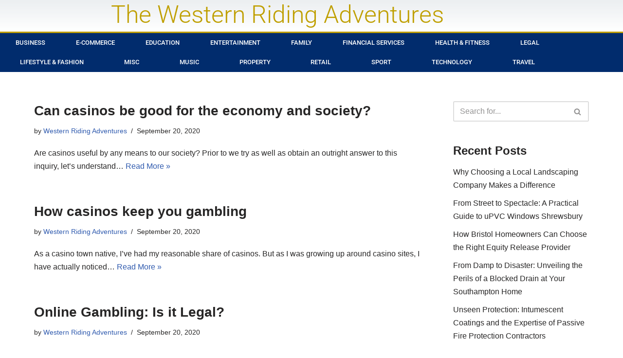

--- FILE ---
content_type: text/html; charset=UTF-8
request_url: https://westernridingadventures.co.uk/page/246/
body_size: 15799
content:
<!DOCTYPE html>
<html lang="en-US">

<head>
	
	<meta charset="UTF-8">
	<meta name="viewport" content="width=device-width, initial-scale=1, minimum-scale=1">
	<link rel="profile" href="https://gmpg.org/xfn/11">
		<meta name='robots' content='index, follow, max-image-preview:large, max-snippet:-1, max-video-preview:-1' />

	<!-- This site is optimized with the Yoast SEO plugin v26.8 - https://yoast.com/product/yoast-seo-wordpress/ -->
	<title>The Western Riding Adventures - Page 246 of 272 - Business news and advice from Western Riding. Keep in touch with all the latest news and events.</title>
	<meta name="description" content="Business news and advice from Western Riding. Keep in touch with all the latest news and events." />
	<link rel="canonical" href="https://westernridingadventures.co.uk/page/246/" />
	<link rel="prev" href="https://westernridingadventures.co.uk/page/245/" />
	<link rel="next" href="https://westernridingadventures.co.uk/page/247/" />
	<meta property="og:locale" content="en_US" />
	<meta property="og:type" content="website" />
	<meta property="og:title" content="The Western Riding Adventures" />
	<meta property="og:description" content="Business news and advice from Western Riding. Keep in touch with all the latest news and events." />
	<meta property="og:url" content="https://westernridingadventures.co.uk/" />
	<meta property="og:site_name" content="The Western Riding Adventures" />
	<meta name="twitter:card" content="summary_large_image" />
	<script type="application/ld+json" class="yoast-schema-graph">{"@context":"https://schema.org","@graph":[{"@type":"CollectionPage","@id":"https://westernridingadventures.co.uk/","url":"https://westernridingadventures.co.uk/page/246/","name":"The Western Riding Adventures - Page 246 of 272 - Business news and advice from Western Riding. Keep in touch with all the latest news and events.","isPartOf":{"@id":"https://westernridingadventures.co.uk/#website"},"description":"Business news and advice from Western Riding. Keep in touch with all the latest news and events.","breadcrumb":{"@id":"https://westernridingadventures.co.uk/page/246/#breadcrumb"},"inLanguage":"en-US"},{"@type":"BreadcrumbList","@id":"https://westernridingadventures.co.uk/page/246/#breadcrumb","itemListElement":[{"@type":"ListItem","position":1,"name":"Home"}]},{"@type":"WebSite","@id":"https://westernridingadventures.co.uk/#website","url":"https://westernridingadventures.co.uk/","name":"The Western Riding Adventures","description":"Business news and advice from Western Riding. Keep in touch with all the latest news and events.","potentialAction":[{"@type":"SearchAction","target":{"@type":"EntryPoint","urlTemplate":"https://westernridingadventures.co.uk/?s={search_term_string}"},"query-input":{"@type":"PropertyValueSpecification","valueRequired":true,"valueName":"search_term_string"}}],"inLanguage":"en-US"}]}</script>
	<!-- / Yoast SEO plugin. -->


<link rel="alternate" type="application/rss+xml" title="The Western Riding Adventures &raquo; Feed" href="https://westernridingadventures.co.uk/feed/" />
<script>
window._wpemojiSettings = {"baseUrl":"https:\/\/s.w.org\/images\/core\/emoji\/15.0.3\/72x72\/","ext":".png","svgUrl":"https:\/\/s.w.org\/images\/core\/emoji\/15.0.3\/svg\/","svgExt":".svg","source":{"concatemoji":"https:\/\/westernridingadventures.co.uk\/wp-includes\/js\/wp-emoji-release.min.js?ver=6.6.4"}};
/*! This file is auto-generated */
!function(i,n){var o,s,e;function c(e){try{var t={supportTests:e,timestamp:(new Date).valueOf()};sessionStorage.setItem(o,JSON.stringify(t))}catch(e){}}function p(e,t,n){e.clearRect(0,0,e.canvas.width,e.canvas.height),e.fillText(t,0,0);var t=new Uint32Array(e.getImageData(0,0,e.canvas.width,e.canvas.height).data),r=(e.clearRect(0,0,e.canvas.width,e.canvas.height),e.fillText(n,0,0),new Uint32Array(e.getImageData(0,0,e.canvas.width,e.canvas.height).data));return t.every(function(e,t){return e===r[t]})}function u(e,t,n){switch(t){case"flag":return n(e,"\ud83c\udff3\ufe0f\u200d\u26a7\ufe0f","\ud83c\udff3\ufe0f\u200b\u26a7\ufe0f")?!1:!n(e,"\ud83c\uddfa\ud83c\uddf3","\ud83c\uddfa\u200b\ud83c\uddf3")&&!n(e,"\ud83c\udff4\udb40\udc67\udb40\udc62\udb40\udc65\udb40\udc6e\udb40\udc67\udb40\udc7f","\ud83c\udff4\u200b\udb40\udc67\u200b\udb40\udc62\u200b\udb40\udc65\u200b\udb40\udc6e\u200b\udb40\udc67\u200b\udb40\udc7f");case"emoji":return!n(e,"\ud83d\udc26\u200d\u2b1b","\ud83d\udc26\u200b\u2b1b")}return!1}function f(e,t,n){var r="undefined"!=typeof WorkerGlobalScope&&self instanceof WorkerGlobalScope?new OffscreenCanvas(300,150):i.createElement("canvas"),a=r.getContext("2d",{willReadFrequently:!0}),o=(a.textBaseline="top",a.font="600 32px Arial",{});return e.forEach(function(e){o[e]=t(a,e,n)}),o}function t(e){var t=i.createElement("script");t.src=e,t.defer=!0,i.head.appendChild(t)}"undefined"!=typeof Promise&&(o="wpEmojiSettingsSupports",s=["flag","emoji"],n.supports={everything:!0,everythingExceptFlag:!0},e=new Promise(function(e){i.addEventListener("DOMContentLoaded",e,{once:!0})}),new Promise(function(t){var n=function(){try{var e=JSON.parse(sessionStorage.getItem(o));if("object"==typeof e&&"number"==typeof e.timestamp&&(new Date).valueOf()<e.timestamp+604800&&"object"==typeof e.supportTests)return e.supportTests}catch(e){}return null}();if(!n){if("undefined"!=typeof Worker&&"undefined"!=typeof OffscreenCanvas&&"undefined"!=typeof URL&&URL.createObjectURL&&"undefined"!=typeof Blob)try{var e="postMessage("+f.toString()+"("+[JSON.stringify(s),u.toString(),p.toString()].join(",")+"));",r=new Blob([e],{type:"text/javascript"}),a=new Worker(URL.createObjectURL(r),{name:"wpTestEmojiSupports"});return void(a.onmessage=function(e){c(n=e.data),a.terminate(),t(n)})}catch(e){}c(n=f(s,u,p))}t(n)}).then(function(e){for(var t in e)n.supports[t]=e[t],n.supports.everything=n.supports.everything&&n.supports[t],"flag"!==t&&(n.supports.everythingExceptFlag=n.supports.everythingExceptFlag&&n.supports[t]);n.supports.everythingExceptFlag=n.supports.everythingExceptFlag&&!n.supports.flag,n.DOMReady=!1,n.readyCallback=function(){n.DOMReady=!0}}).then(function(){return e}).then(function(){var e;n.supports.everything||(n.readyCallback(),(e=n.source||{}).concatemoji?t(e.concatemoji):e.wpemoji&&e.twemoji&&(t(e.twemoji),t(e.wpemoji)))}))}((window,document),window._wpemojiSettings);
</script>
<style id='wp-emoji-styles-inline-css'>

	img.wp-smiley, img.emoji {
		display: inline !important;
		border: none !important;
		box-shadow: none !important;
		height: 1em !important;
		width: 1em !important;
		margin: 0 0.07em !important;
		vertical-align: -0.1em !important;
		background: none !important;
		padding: 0 !important;
	}
</style>
<link rel='stylesheet' id='wp-block-library-css' href='https://westernridingadventures.co.uk/wp-includes/css/dist/block-library/style.min.css?ver=6.6.4' media='all' />
<style id='classic-theme-styles-inline-css'>
/*! This file is auto-generated */
.wp-block-button__link{color:#fff;background-color:#32373c;border-radius:9999px;box-shadow:none;text-decoration:none;padding:calc(.667em + 2px) calc(1.333em + 2px);font-size:1.125em}.wp-block-file__button{background:#32373c;color:#fff;text-decoration:none}
</style>
<style id='global-styles-inline-css'>
:root{--wp--preset--aspect-ratio--square: 1;--wp--preset--aspect-ratio--4-3: 4/3;--wp--preset--aspect-ratio--3-4: 3/4;--wp--preset--aspect-ratio--3-2: 3/2;--wp--preset--aspect-ratio--2-3: 2/3;--wp--preset--aspect-ratio--16-9: 16/9;--wp--preset--aspect-ratio--9-16: 9/16;--wp--preset--color--black: #000000;--wp--preset--color--cyan-bluish-gray: #abb8c3;--wp--preset--color--white: #ffffff;--wp--preset--color--pale-pink: #f78da7;--wp--preset--color--vivid-red: #cf2e2e;--wp--preset--color--luminous-vivid-orange: #ff6900;--wp--preset--color--luminous-vivid-amber: #fcb900;--wp--preset--color--light-green-cyan: #7bdcb5;--wp--preset--color--vivid-green-cyan: #00d084;--wp--preset--color--pale-cyan-blue: #8ed1fc;--wp--preset--color--vivid-cyan-blue: #0693e3;--wp--preset--color--vivid-purple: #9b51e0;--wp--preset--color--neve-link-color: var(--nv-primary-accent);--wp--preset--color--neve-link-hover-color: var(--nv-secondary-accent);--wp--preset--color--nv-site-bg: var(--nv-site-bg);--wp--preset--color--nv-light-bg: var(--nv-light-bg);--wp--preset--color--nv-dark-bg: var(--nv-dark-bg);--wp--preset--color--neve-text-color: var(--nv-text-color);--wp--preset--color--nv-text-dark-bg: var(--nv-text-dark-bg);--wp--preset--color--nv-c-1: var(--nv-c-1);--wp--preset--color--nv-c-2: var(--nv-c-2);--wp--preset--gradient--vivid-cyan-blue-to-vivid-purple: linear-gradient(135deg,rgba(6,147,227,1) 0%,rgb(155,81,224) 100%);--wp--preset--gradient--light-green-cyan-to-vivid-green-cyan: linear-gradient(135deg,rgb(122,220,180) 0%,rgb(0,208,130) 100%);--wp--preset--gradient--luminous-vivid-amber-to-luminous-vivid-orange: linear-gradient(135deg,rgba(252,185,0,1) 0%,rgba(255,105,0,1) 100%);--wp--preset--gradient--luminous-vivid-orange-to-vivid-red: linear-gradient(135deg,rgba(255,105,0,1) 0%,rgb(207,46,46) 100%);--wp--preset--gradient--very-light-gray-to-cyan-bluish-gray: linear-gradient(135deg,rgb(238,238,238) 0%,rgb(169,184,195) 100%);--wp--preset--gradient--cool-to-warm-spectrum: linear-gradient(135deg,rgb(74,234,220) 0%,rgb(151,120,209) 20%,rgb(207,42,186) 40%,rgb(238,44,130) 60%,rgb(251,105,98) 80%,rgb(254,248,76) 100%);--wp--preset--gradient--blush-light-purple: linear-gradient(135deg,rgb(255,206,236) 0%,rgb(152,150,240) 100%);--wp--preset--gradient--blush-bordeaux: linear-gradient(135deg,rgb(254,205,165) 0%,rgb(254,45,45) 50%,rgb(107,0,62) 100%);--wp--preset--gradient--luminous-dusk: linear-gradient(135deg,rgb(255,203,112) 0%,rgb(199,81,192) 50%,rgb(65,88,208) 100%);--wp--preset--gradient--pale-ocean: linear-gradient(135deg,rgb(255,245,203) 0%,rgb(182,227,212) 50%,rgb(51,167,181) 100%);--wp--preset--gradient--electric-grass: linear-gradient(135deg,rgb(202,248,128) 0%,rgb(113,206,126) 100%);--wp--preset--gradient--midnight: linear-gradient(135deg,rgb(2,3,129) 0%,rgb(40,116,252) 100%);--wp--preset--font-size--small: 13px;--wp--preset--font-size--medium: 20px;--wp--preset--font-size--large: 36px;--wp--preset--font-size--x-large: 42px;--wp--preset--spacing--20: 0.44rem;--wp--preset--spacing--30: 0.67rem;--wp--preset--spacing--40: 1rem;--wp--preset--spacing--50: 1.5rem;--wp--preset--spacing--60: 2.25rem;--wp--preset--spacing--70: 3.38rem;--wp--preset--spacing--80: 5.06rem;--wp--preset--shadow--natural: 6px 6px 9px rgba(0, 0, 0, 0.2);--wp--preset--shadow--deep: 12px 12px 50px rgba(0, 0, 0, 0.4);--wp--preset--shadow--sharp: 6px 6px 0px rgba(0, 0, 0, 0.2);--wp--preset--shadow--outlined: 6px 6px 0px -3px rgba(255, 255, 255, 1), 6px 6px rgba(0, 0, 0, 1);--wp--preset--shadow--crisp: 6px 6px 0px rgba(0, 0, 0, 1);}:where(.is-layout-flex){gap: 0.5em;}:where(.is-layout-grid){gap: 0.5em;}body .is-layout-flex{display: flex;}.is-layout-flex{flex-wrap: wrap;align-items: center;}.is-layout-flex > :is(*, div){margin: 0;}body .is-layout-grid{display: grid;}.is-layout-grid > :is(*, div){margin: 0;}:where(.wp-block-columns.is-layout-flex){gap: 2em;}:where(.wp-block-columns.is-layout-grid){gap: 2em;}:where(.wp-block-post-template.is-layout-flex){gap: 1.25em;}:where(.wp-block-post-template.is-layout-grid){gap: 1.25em;}.has-black-color{color: var(--wp--preset--color--black) !important;}.has-cyan-bluish-gray-color{color: var(--wp--preset--color--cyan-bluish-gray) !important;}.has-white-color{color: var(--wp--preset--color--white) !important;}.has-pale-pink-color{color: var(--wp--preset--color--pale-pink) !important;}.has-vivid-red-color{color: var(--wp--preset--color--vivid-red) !important;}.has-luminous-vivid-orange-color{color: var(--wp--preset--color--luminous-vivid-orange) !important;}.has-luminous-vivid-amber-color{color: var(--wp--preset--color--luminous-vivid-amber) !important;}.has-light-green-cyan-color{color: var(--wp--preset--color--light-green-cyan) !important;}.has-vivid-green-cyan-color{color: var(--wp--preset--color--vivid-green-cyan) !important;}.has-pale-cyan-blue-color{color: var(--wp--preset--color--pale-cyan-blue) !important;}.has-vivid-cyan-blue-color{color: var(--wp--preset--color--vivid-cyan-blue) !important;}.has-vivid-purple-color{color: var(--wp--preset--color--vivid-purple) !important;}.has-neve-link-color-color{color: var(--wp--preset--color--neve-link-color) !important;}.has-neve-link-hover-color-color{color: var(--wp--preset--color--neve-link-hover-color) !important;}.has-nv-site-bg-color{color: var(--wp--preset--color--nv-site-bg) !important;}.has-nv-light-bg-color{color: var(--wp--preset--color--nv-light-bg) !important;}.has-nv-dark-bg-color{color: var(--wp--preset--color--nv-dark-bg) !important;}.has-neve-text-color-color{color: var(--wp--preset--color--neve-text-color) !important;}.has-nv-text-dark-bg-color{color: var(--wp--preset--color--nv-text-dark-bg) !important;}.has-nv-c-1-color{color: var(--wp--preset--color--nv-c-1) !important;}.has-nv-c-2-color{color: var(--wp--preset--color--nv-c-2) !important;}.has-black-background-color{background-color: var(--wp--preset--color--black) !important;}.has-cyan-bluish-gray-background-color{background-color: var(--wp--preset--color--cyan-bluish-gray) !important;}.has-white-background-color{background-color: var(--wp--preset--color--white) !important;}.has-pale-pink-background-color{background-color: var(--wp--preset--color--pale-pink) !important;}.has-vivid-red-background-color{background-color: var(--wp--preset--color--vivid-red) !important;}.has-luminous-vivid-orange-background-color{background-color: var(--wp--preset--color--luminous-vivid-orange) !important;}.has-luminous-vivid-amber-background-color{background-color: var(--wp--preset--color--luminous-vivid-amber) !important;}.has-light-green-cyan-background-color{background-color: var(--wp--preset--color--light-green-cyan) !important;}.has-vivid-green-cyan-background-color{background-color: var(--wp--preset--color--vivid-green-cyan) !important;}.has-pale-cyan-blue-background-color{background-color: var(--wp--preset--color--pale-cyan-blue) !important;}.has-vivid-cyan-blue-background-color{background-color: var(--wp--preset--color--vivid-cyan-blue) !important;}.has-vivid-purple-background-color{background-color: var(--wp--preset--color--vivid-purple) !important;}.has-neve-link-color-background-color{background-color: var(--wp--preset--color--neve-link-color) !important;}.has-neve-link-hover-color-background-color{background-color: var(--wp--preset--color--neve-link-hover-color) !important;}.has-nv-site-bg-background-color{background-color: var(--wp--preset--color--nv-site-bg) !important;}.has-nv-light-bg-background-color{background-color: var(--wp--preset--color--nv-light-bg) !important;}.has-nv-dark-bg-background-color{background-color: var(--wp--preset--color--nv-dark-bg) !important;}.has-neve-text-color-background-color{background-color: var(--wp--preset--color--neve-text-color) !important;}.has-nv-text-dark-bg-background-color{background-color: var(--wp--preset--color--nv-text-dark-bg) !important;}.has-nv-c-1-background-color{background-color: var(--wp--preset--color--nv-c-1) !important;}.has-nv-c-2-background-color{background-color: var(--wp--preset--color--nv-c-2) !important;}.has-black-border-color{border-color: var(--wp--preset--color--black) !important;}.has-cyan-bluish-gray-border-color{border-color: var(--wp--preset--color--cyan-bluish-gray) !important;}.has-white-border-color{border-color: var(--wp--preset--color--white) !important;}.has-pale-pink-border-color{border-color: var(--wp--preset--color--pale-pink) !important;}.has-vivid-red-border-color{border-color: var(--wp--preset--color--vivid-red) !important;}.has-luminous-vivid-orange-border-color{border-color: var(--wp--preset--color--luminous-vivid-orange) !important;}.has-luminous-vivid-amber-border-color{border-color: var(--wp--preset--color--luminous-vivid-amber) !important;}.has-light-green-cyan-border-color{border-color: var(--wp--preset--color--light-green-cyan) !important;}.has-vivid-green-cyan-border-color{border-color: var(--wp--preset--color--vivid-green-cyan) !important;}.has-pale-cyan-blue-border-color{border-color: var(--wp--preset--color--pale-cyan-blue) !important;}.has-vivid-cyan-blue-border-color{border-color: var(--wp--preset--color--vivid-cyan-blue) !important;}.has-vivid-purple-border-color{border-color: var(--wp--preset--color--vivid-purple) !important;}.has-neve-link-color-border-color{border-color: var(--wp--preset--color--neve-link-color) !important;}.has-neve-link-hover-color-border-color{border-color: var(--wp--preset--color--neve-link-hover-color) !important;}.has-nv-site-bg-border-color{border-color: var(--wp--preset--color--nv-site-bg) !important;}.has-nv-light-bg-border-color{border-color: var(--wp--preset--color--nv-light-bg) !important;}.has-nv-dark-bg-border-color{border-color: var(--wp--preset--color--nv-dark-bg) !important;}.has-neve-text-color-border-color{border-color: var(--wp--preset--color--neve-text-color) !important;}.has-nv-text-dark-bg-border-color{border-color: var(--wp--preset--color--nv-text-dark-bg) !important;}.has-nv-c-1-border-color{border-color: var(--wp--preset--color--nv-c-1) !important;}.has-nv-c-2-border-color{border-color: var(--wp--preset--color--nv-c-2) !important;}.has-vivid-cyan-blue-to-vivid-purple-gradient-background{background: var(--wp--preset--gradient--vivid-cyan-blue-to-vivid-purple) !important;}.has-light-green-cyan-to-vivid-green-cyan-gradient-background{background: var(--wp--preset--gradient--light-green-cyan-to-vivid-green-cyan) !important;}.has-luminous-vivid-amber-to-luminous-vivid-orange-gradient-background{background: var(--wp--preset--gradient--luminous-vivid-amber-to-luminous-vivid-orange) !important;}.has-luminous-vivid-orange-to-vivid-red-gradient-background{background: var(--wp--preset--gradient--luminous-vivid-orange-to-vivid-red) !important;}.has-very-light-gray-to-cyan-bluish-gray-gradient-background{background: var(--wp--preset--gradient--very-light-gray-to-cyan-bluish-gray) !important;}.has-cool-to-warm-spectrum-gradient-background{background: var(--wp--preset--gradient--cool-to-warm-spectrum) !important;}.has-blush-light-purple-gradient-background{background: var(--wp--preset--gradient--blush-light-purple) !important;}.has-blush-bordeaux-gradient-background{background: var(--wp--preset--gradient--blush-bordeaux) !important;}.has-luminous-dusk-gradient-background{background: var(--wp--preset--gradient--luminous-dusk) !important;}.has-pale-ocean-gradient-background{background: var(--wp--preset--gradient--pale-ocean) !important;}.has-electric-grass-gradient-background{background: var(--wp--preset--gradient--electric-grass) !important;}.has-midnight-gradient-background{background: var(--wp--preset--gradient--midnight) !important;}.has-small-font-size{font-size: var(--wp--preset--font-size--small) !important;}.has-medium-font-size{font-size: var(--wp--preset--font-size--medium) !important;}.has-large-font-size{font-size: var(--wp--preset--font-size--large) !important;}.has-x-large-font-size{font-size: var(--wp--preset--font-size--x-large) !important;}
:where(.wp-block-post-template.is-layout-flex){gap: 1.25em;}:where(.wp-block-post-template.is-layout-grid){gap: 1.25em;}
:where(.wp-block-columns.is-layout-flex){gap: 2em;}:where(.wp-block-columns.is-layout-grid){gap: 2em;}
:root :where(.wp-block-pullquote){font-size: 1.5em;line-height: 1.6;}
</style>
<link rel='stylesheet' id='neve-style-css' href='https://westernridingadventures.co.uk/wp-content/themes/neve/style-main-new.min.css?ver=4.2.2' media='all' />
<style id='neve-style-inline-css'>
.is-menu-sidebar .header-menu-sidebar { visibility: visible; }.is-menu-sidebar.menu_sidebar_slide_left .header-menu-sidebar { transform: translate3d(0, 0, 0); left: 0; }.is-menu-sidebar.menu_sidebar_slide_right .header-menu-sidebar { transform: translate3d(0, 0, 0); right: 0; }.is-menu-sidebar.menu_sidebar_pull_right .header-menu-sidebar, .is-menu-sidebar.menu_sidebar_pull_left .header-menu-sidebar { transform: translateX(0); }.is-menu-sidebar.menu_sidebar_dropdown .header-menu-sidebar { height: auto; }.is-menu-sidebar.menu_sidebar_dropdown .header-menu-sidebar-inner { max-height: 400px; padding: 20px 0; }.is-menu-sidebar.menu_sidebar_full_canvas .header-menu-sidebar { opacity: 1; }.header-menu-sidebar .menu-item-nav-search:not(.floating) { pointer-events: none; }.header-menu-sidebar .menu-item-nav-search .is-menu-sidebar { pointer-events: unset; }@media screen and (max-width: 960px) { .builder-item.cr .item--inner { --textalign: center; --justify: center; } }
.nv-meta-list li.meta:not(:last-child):after { content:"/" }.nv-meta-list .no-mobile{
			display:none;
		}.nv-meta-list li.last::after{
			content: ""!important;
		}@media (min-width: 769px) {
			.nv-meta-list .no-mobile {
				display: inline-block;
			}
			.nv-meta-list li.last:not(:last-child)::after {
		 		content: "/" !important;
			}
		}
 :root{ --container: 748px;--postwidth:100%; --primarybtnbg: var(--nv-primary-accent); --primarybtnhoverbg: var(--nv-primary-accent); --primarybtncolor: #fff; --secondarybtncolor: var(--nv-primary-accent); --primarybtnhovercolor: #fff; --secondarybtnhovercolor: var(--nv-primary-accent);--primarybtnborderradius:3px;--secondarybtnborderradius:3px;--secondarybtnborderwidth:3px;--btnpadding:13px 15px;--primarybtnpadding:13px 15px;--secondarybtnpadding:calc(13px - 3px) calc(15px - 3px); --bodyfontfamily: Arial,Helvetica,sans-serif; --bodyfontsize: 15px; --bodylineheight: 1.6; --bodyletterspacing: 0px; --bodyfontweight: 400; --h1fontsize: 36px; --h1fontweight: 700; --h1lineheight: 1.2; --h1letterspacing: 0px; --h1texttransform: none; --h2fontsize: 28px; --h2fontweight: 700; --h2lineheight: 1.3; --h2letterspacing: 0px; --h2texttransform: none; --h3fontsize: 24px; --h3fontweight: 700; --h3lineheight: 1.4; --h3letterspacing: 0px; --h3texttransform: none; --h4fontsize: 20px; --h4fontweight: 700; --h4lineheight: 1.6; --h4letterspacing: 0px; --h4texttransform: none; --h5fontsize: 16px; --h5fontweight: 700; --h5lineheight: 1.6; --h5letterspacing: 0px; --h5texttransform: none; --h6fontsize: 14px; --h6fontweight: 700; --h6lineheight: 1.6; --h6letterspacing: 0px; --h6texttransform: none;--formfieldborderwidth:2px;--formfieldborderradius:3px; --formfieldbgcolor: var(--nv-site-bg); --formfieldbordercolor: #dddddd; --formfieldcolor: var(--nv-text-color);--formfieldpadding:10px 12px; } .nv-index-posts{ --borderradius:0px; } .has-neve-button-color-color{ color: var(--nv-primary-accent)!important; } .has-neve-button-color-background-color{ background-color: var(--nv-primary-accent)!important; } .single-post-container .alignfull > [class*="__inner-container"], .single-post-container .alignwide > [class*="__inner-container"]{ max-width:718px } .nv-meta-list{ --avatarsize: 20px; } .single .nv-meta-list{ --avatarsize: 20px; } .nv-is-boxed.nv-comments-wrap{ --padding:20px; } .nv-is-boxed.comment-respond{ --padding:20px; } .single:not(.single-product), .page{ --c-vspace:0 0 0 0;; } .scroll-to-top{ --color: var(--nv-text-dark-bg);--padding:8px 10px; --borderradius: 3px; --bgcolor: var(--nv-primary-accent); --hovercolor: var(--nv-text-dark-bg); --hoverbgcolor: var(--nv-primary-accent);--size:16px; } .global-styled{ --bgcolor: var(--nv-site-bg); } .header-top{ --rowbcolor: var(--nv-light-bg); --color: var(--nv-text-color); --bgcolor: #f0f0f0; } .header-main{ --rowbcolor: var(--nv-light-bg); --color: var(--nv-text-color); --bgcolor: #ffffff; } .header-bottom{ --rowbcolor: var(--nv-light-bg); --color: var(--nv-text-color); --bgcolor: #ffffff; } .header-menu-sidebar-bg{ --justify: flex-start; --textalign: left;--flexg: 1;--wrapdropdownwidth: auto; --color: var(--nv-text-color); --bgcolor: #ffffff; } .header-menu-sidebar{ width: 360px; } .builder-item--logo{ --maxwidth: 120px; --fs: 24px;--padding:10px 0;--margin:0; --textalign: left;--justify: flex-start; } .builder-item--nav-icon,.header-menu-sidebar .close-sidebar-panel .navbar-toggle{ --borderradius:0; } .builder-item--nav-icon{ --label-margin:0 5px 0 0;;--padding:10px 15px;--margin:0; } .builder-item--primary-menu{ --hovercolor: var(--nv-secondary-accent); --hovertextcolor: var(--nv-text-color); --activecolor: var(--nv-primary-accent); --spacing: 20px; --height: 25px;--padding:0;--margin:0; --fontsize: 1em; --lineheight: 1.6; --letterspacing: 0px; --fontweight: 500; --texttransform: none; --iconsize: 1em; } .hfg-is-group.has-primary-menu .inherit-ff{ --inheritedfw: 500; } .footer-top-inner .row{ grid-template-columns:1fr 1fr 1fr; --valign: flex-start; } .footer-top{ --rowbcolor: var(--nv-light-bg); --color: var(--nv-text-color); --bgcolor: #ffffff; } .footer-main-inner .row{ grid-template-columns:1fr 1fr 1fr; --valign: flex-start; } .footer-main{ --rowbcolor: var(--nv-light-bg); --color: var(--nv-text-color); --bgcolor: var(--nv-site-bg); } .footer-bottom-inner .row{ grid-template-columns:1fr 1fr 1fr; --valign: flex-start; } .footer-bottom{ --rowbcolor: var(--nv-light-bg); --color: var(--nv-text-dark-bg); --bgcolor: #24292e; } @media(min-width: 576px){ :root{ --container: 992px;--postwidth:100%;--btnpadding:13px 15px;--primarybtnpadding:13px 15px;--secondarybtnpadding:calc(13px - 3px) calc(15px - 3px); --bodyfontsize: 16px; --bodylineheight: 1.6; --bodyletterspacing: 0px; --h1fontsize: 38px; --h1lineheight: 1.2; --h1letterspacing: 0px; --h2fontsize: 30px; --h2lineheight: 1.2; --h2letterspacing: 0px; --h3fontsize: 26px; --h3lineheight: 1.4; --h3letterspacing: 0px; --h4fontsize: 22px; --h4lineheight: 1.5; --h4letterspacing: 0px; --h5fontsize: 18px; --h5lineheight: 1.6; --h5letterspacing: 0px; --h6fontsize: 14px; --h6lineheight: 1.6; --h6letterspacing: 0px; } .single-post-container .alignfull > [class*="__inner-container"], .single-post-container .alignwide > [class*="__inner-container"]{ max-width:962px } .nv-meta-list{ --avatarsize: 20px; } .single .nv-meta-list{ --avatarsize: 20px; } .nv-is-boxed.nv-comments-wrap{ --padding:30px; } .nv-is-boxed.comment-respond{ --padding:30px; } .single:not(.single-product), .page{ --c-vspace:0 0 0 0;; } .scroll-to-top{ --padding:8px 10px;--size:16px; } .header-menu-sidebar-bg{ --justify: flex-start; --textalign: left;--flexg: 1;--wrapdropdownwidth: auto; } .header-menu-sidebar{ width: 360px; } .builder-item--logo{ --maxwidth: 120px; --fs: 24px;--padding:10px 0;--margin:0; --textalign: left;--justify: flex-start; } .builder-item--nav-icon{ --label-margin:0 5px 0 0;;--padding:10px 15px;--margin:0; } .builder-item--primary-menu{ --spacing: 20px; --height: 25px;--padding:0;--margin:0; --fontsize: 1em; --lineheight: 1.6; --letterspacing: 0px; --iconsize: 1em; } }@media(min-width: 960px){ :root{ --container: 1170px;--postwidth:100%;--btnpadding:13px 15px;--primarybtnpadding:13px 15px;--secondarybtnpadding:calc(13px - 3px) calc(15px - 3px); --bodyfontsize: 16px; --bodylineheight: 1.7; --bodyletterspacing: 0px; --h1fontsize: 40px; --h1lineheight: 1.1; --h1letterspacing: 0px; --h2fontsize: 32px; --h2lineheight: 1.2; --h2letterspacing: 0px; --h3fontsize: 28px; --h3lineheight: 1.4; --h3letterspacing: 0px; --h4fontsize: 24px; --h4lineheight: 1.5; --h4letterspacing: 0px; --h5fontsize: 20px; --h5lineheight: 1.6; --h5letterspacing: 0px; --h6fontsize: 16px; --h6lineheight: 1.6; --h6letterspacing: 0px; } body:not(.single):not(.archive):not(.blog):not(.search):not(.error404) .neve-main > .container .col, body.post-type-archive-course .neve-main > .container .col, body.post-type-archive-llms_membership .neve-main > .container .col{ max-width: 100%; } body:not(.single):not(.archive):not(.blog):not(.search):not(.error404) .nv-sidebar-wrap, body.post-type-archive-course .nv-sidebar-wrap, body.post-type-archive-llms_membership .nv-sidebar-wrap{ max-width: 0%; } .neve-main > .archive-container .nv-index-posts.col{ max-width: 71%; } .neve-main > .archive-container .nv-sidebar-wrap{ max-width: 29%; } .neve-main > .single-post-container .nv-single-post-wrap.col{ max-width: 70%; } .single-post-container .alignfull > [class*="__inner-container"], .single-post-container .alignwide > [class*="__inner-container"]{ max-width:789px } .container-fluid.single-post-container .alignfull > [class*="__inner-container"], .container-fluid.single-post-container .alignwide > [class*="__inner-container"]{ max-width:calc(70% + 15px) } .neve-main > .single-post-container .nv-sidebar-wrap{ max-width: 30%; } .nv-meta-list{ --avatarsize: 20px; } .single .nv-meta-list{ --avatarsize: 20px; } .nv-is-boxed.nv-comments-wrap{ --padding:40px; } .nv-is-boxed.comment-respond{ --padding:40px; } .single:not(.single-product), .page{ --c-vspace:0 0 0 0;; } .scroll-to-top{ --padding:8px 10px;--size:16px; } .header-menu-sidebar-bg{ --justify: flex-start; --textalign: left;--flexg: 1;--wrapdropdownwidth: auto; } .header-menu-sidebar{ width: 360px; } .builder-item--logo{ --maxwidth: 120px; --fs: 24px;--padding:10px 0;--margin:0; --textalign: left;--justify: flex-start; } .builder-item--nav-icon{ --label-margin:0 5px 0 0;;--padding:10px 15px;--margin:0; } .builder-item--primary-menu{ --spacing: 20px; --height: 25px;--padding:0;--margin:0; --fontsize: 1em; --lineheight: 1.6; --letterspacing: 0px; --iconsize: 1em; } }.nv-content-wrap .elementor a:not(.button):not(.wp-block-file__button){ text-decoration: none; }.scroll-to-top {right: 20px; border: none; position: fixed; bottom: 30px; display: none; opacity: 0; visibility: hidden; transition: opacity 0.3s ease-in-out, visibility 0.3s ease-in-out; align-items: center; justify-content: center; z-index: 999; } @supports (-webkit-overflow-scrolling: touch) { .scroll-to-top { bottom: 74px; } } .scroll-to-top.image { background-position: center; } .scroll-to-top .scroll-to-top-image { width: 100%; height: 100%; } .scroll-to-top .scroll-to-top-label { margin: 0; padding: 5px; } .scroll-to-top:hover { text-decoration: none; } .scroll-to-top.scroll-to-top-left {left: 20px; right: unset;} .scroll-to-top.scroll-show-mobile { display: flex; } @media (min-width: 960px) { .scroll-to-top { display: flex; } }.scroll-to-top { color: var(--color); padding: var(--padding); border-radius: var(--borderradius); background: var(--bgcolor); } .scroll-to-top:hover, .scroll-to-top:focus { color: var(--hovercolor); background: var(--hoverbgcolor); } .scroll-to-top-icon, .scroll-to-top.image .scroll-to-top-image { width: var(--size); height: var(--size); } .scroll-to-top-image { background-image: var(--bgimage); background-size: cover; }:root{--nv-primary-accent:#2f5aae;--nv-secondary-accent:#2f5aae;--nv-site-bg:#ffffff;--nv-light-bg:#f4f5f7;--nv-dark-bg:#121212;--nv-text-color:#272626;--nv-text-dark-bg:#ffffff;--nv-c-1:#9463ae;--nv-c-2:#be574b;--nv-fallback-ff:Arial, Helvetica, sans-serif;}
:root{--e-global-color-nvprimaryaccent:#2f5aae;--e-global-color-nvsecondaryaccent:#2f5aae;--e-global-color-nvsitebg:#ffffff;--e-global-color-nvlightbg:#f4f5f7;--e-global-color-nvdarkbg:#121212;--e-global-color-nvtextcolor:#272626;--e-global-color-nvtextdarkbg:#ffffff;--e-global-color-nvc1:#9463ae;--e-global-color-nvc2:#be574b;}
</style>
<link rel='stylesheet' id='dashicons-css' href='https://westernridingadventures.co.uk/wp-includes/css/dashicons.min.css?ver=6.6.4' media='all' />
<link rel='stylesheet' id='admin-bar-css' href='https://westernridingadventures.co.uk/wp-includes/css/admin-bar.min.css?ver=6.6.4' media='all' />
<style id='admin-bar-inline-css'>
#wp-admin-bar-my-sites-search { height: 2.2em; }
      #wp-admin-bar-my-sites-search.hide-if-no-js { display: none; }
      #wp-admin-bar-my-sites-search label[for="my-sites-search-text"] { clip: rect(1px, 1px, 1px, 1px); position: absolute !important; height: 1px; width: 1px; overflow: hidden; }
      #wp-admin-bar-my-sites-search .ab-item { height: 34px; }
      #wp-admin-bar-my-sites-search input { background-color: transparent; border: 1px solid rgba(255,255,255,0.6); color: rgba(255,255,255,0.7); padding: 2px 5px; width: 95%; width: calc( 100% - 14px); height: 1.7em; }
      #wp-admin-bar-my-sites-search input::-webkit-input-placeholder { color: rgba(255,255,255,0.4); }
      #wp-admin-bar-my-sites-search input::-moz-placeholder { color: rgba(255,255,255,0.4); }
      #wp-admin-bar-my-sites-search input:-ms-input-placeholder { color: rgba(255,255,255,0.4); }
      #wp-admin-bar-my-sites-search input::placeholder { color: rgba(255,255,255,0.4); }
</style>
<link rel='stylesheet' id='elementor-frontend-css' href='https://westernridingadventures.co.uk/wp-content/plugins/elementor/assets/css/frontend.min.css?ver=3.35.0' media='all' />
<link rel='stylesheet' id='widget-heading-css' href='https://westernridingadventures.co.uk/wp-content/plugins/elementor/assets/css/widget-heading.min.css?ver=3.35.0' media='all' />
<link rel='stylesheet' id='widget-nav-menu-css' href='https://westernridingadventures.co.uk/wp-content/plugins/elementor-pro/assets/css/widget-nav-menu.min.css?ver=3.27.6' media='all' />
<link rel='stylesheet' id='elementor-icons-css' href='https://westernridingadventures.co.uk/wp-content/plugins/elementor/assets/lib/eicons/css/elementor-icons.min.css?ver=5.47.0' media='all' />
<link rel='stylesheet' id='elementor-post-21-css' href='https://westernridingadventures.co.uk/wp-content/uploads/sites/2/elementor/css/post-21.css?ver=1741795795' media='all' />
<link rel='stylesheet' id='elementor-post-20-css' href='https://westernridingadventures.co.uk/wp-content/uploads/sites/2/elementor/css/post-20.css?ver=1741795795' media='all' />
<link rel='stylesheet' id='elementor-post-29-css' href='https://westernridingadventures.co.uk/wp-content/uploads/sites/2/elementor/css/post-29.css?ver=1741795795' media='all' />
<link rel='stylesheet' id='elementor-gf-local-roboto-css' href='https://westernridingadventures.co.uk/wp-content/uploads/sites/2/elementor/google-fonts/css/roboto.css?ver=1742233082' media='all' />
<link rel='stylesheet' id='elementor-gf-local-robotoslab-css' href='https://westernridingadventures.co.uk/wp-content/uploads/sites/2/elementor/google-fonts/css/robotoslab.css?ver=1742233083' media='all' />
<link rel='stylesheet' id='elementor-icons-shared-0-css' href='https://westernridingadventures.co.uk/wp-content/plugins/elementor/assets/lib/font-awesome/css/fontawesome.min.css?ver=5.15.3' media='all' />
<link rel='stylesheet' id='elementor-icons-fa-solid-css' href='https://westernridingadventures.co.uk/wp-content/plugins/elementor/assets/lib/font-awesome/css/solid.min.css?ver=5.15.3' media='all' />
<script src="https://westernridingadventures.co.uk/wp-includes/js/jquery/jquery.min.js?ver=3.7.1" id="jquery-core-js"></script>
<script id="jquery-core-js-after">
jQuery(document).ready( function($) {
      $( '#wp-admin-bar-my-sites-search.hide-if-no-js' ).show();
      $( '#wp-admin-bar-my-sites-search input' ).on( 'input', function( ) {
        var searchValRegex = new RegExp( $(this).val(), 'i');
        $( '#wp-admin-bar-my-sites-list > li.menupop' ).hide().filter( function() {
          return searchValRegex.test( $(this).find( '> a' ).text() );
        }).show();
    	});
    });
</script>
<script src="https://westernridingadventures.co.uk/wp-includes/js/jquery/jquery-migrate.min.js?ver=3.4.1" id="jquery-migrate-js"></script>
<link rel="https://api.w.org/" href="https://westernridingadventures.co.uk/wp-json/" /><link rel="EditURI" type="application/rsd+xml" title="RSD" href="https://westernridingadventures.co.uk/xmlrpc.php?rsd" />
<meta name="generator" content="WordPress 6.6.4" />
<meta name="generator" content="Elementor 3.35.0; features: additional_custom_breakpoints; settings: css_print_method-external, google_font-enabled, font_display-auto">
			<style>
				.e-con.e-parent:nth-of-type(n+4):not(.e-lazyloaded):not(.e-no-lazyload),
				.e-con.e-parent:nth-of-type(n+4):not(.e-lazyloaded):not(.e-no-lazyload) * {
					background-image: none !important;
				}
				@media screen and (max-height: 1024px) {
					.e-con.e-parent:nth-of-type(n+3):not(.e-lazyloaded):not(.e-no-lazyload),
					.e-con.e-parent:nth-of-type(n+3):not(.e-lazyloaded):not(.e-no-lazyload) * {
						background-image: none !important;
					}
				}
				@media screen and (max-height: 640px) {
					.e-con.e-parent:nth-of-type(n+2):not(.e-lazyloaded):not(.e-no-lazyload),
					.e-con.e-parent:nth-of-type(n+2):not(.e-lazyloaded):not(.e-no-lazyload) * {
						background-image: none !important;
					}
				}
			</style>
			<link rel="icon" href="https://westernridingadventures.co.uk/wp-content/uploads/sites/2/2020/04/british-flag-146x146.png" sizes="32x32" />
<link rel="icon" href="https://westernridingadventures.co.uk/wp-content/uploads/sites/2/2020/04/british-flag.png" sizes="192x192" />
<link rel="apple-touch-icon" href="https://westernridingadventures.co.uk/wp-content/uploads/sites/2/2020/04/british-flag.png" />
<meta name="msapplication-TileImage" content="https://westernridingadventures.co.uk/wp-content/uploads/sites/2/2020/04/british-flag.png" />

	</head>

<body data-rsssl=1  class="home blog paged paged-246  nv-blog-default nv-sidebar-right menu_sidebar_slide_left elementor-default elementor-kit-21" id="neve_body"  >
<div class="wrapper">
	
	<header class="header"  >
		<a class="neve-skip-link show-on-focus" href="#content" >
			Skip to content		</a>
				<div data-elementor-type="header" data-elementor-id="20" class="elementor elementor-20 elementor-location-header" data-elementor-post-type="elementor_library">
					<section class="elementor-section elementor-top-section elementor-element elementor-element-266bfd3f elementor-section-height-min-height elementor-section-content-middle elementor-section-boxed elementor-section-height-default elementor-section-items-middle" data-id="266bfd3f" data-element_type="section" data-e-type="section" data-settings="{&quot;background_background&quot;:&quot;gradient&quot;}">
						<div class="elementor-container elementor-column-gap-no">
					<div class="elementor-column elementor-col-100 elementor-top-column elementor-element elementor-element-4ee4328f" data-id="4ee4328f" data-element_type="column" data-e-type="column">
			<div class="elementor-widget-wrap elementor-element-populated">
						<div class="elementor-element elementor-element-541b7b2 elementor-widget elementor-widget-theme-site-title elementor-widget-heading" data-id="541b7b2" data-element_type="widget" data-e-type="widget" data-widget_type="theme-site-title.default">
				<div class="elementor-widget-container">
					<h2 class="elementor-heading-title elementor-size-default"><a href="https://westernridingadventures.co.uk">The Western Riding Adventures</a></h2>				</div>
				</div>
					</div>
		</div>
					</div>
		</section>
				<nav class="elementor-section elementor-top-section elementor-element elementor-element-226e4a08 elementor-section-content-middle elementor-section-boxed elementor-section-height-default elementor-section-height-default" data-id="226e4a08" data-element_type="section" data-e-type="section" data-settings="{&quot;background_background&quot;:&quot;classic&quot;}">
						<div class="elementor-container elementor-column-gap-no">
					<div class="elementor-column elementor-col-100 elementor-top-column elementor-element elementor-element-36f6311a" data-id="36f6311a" data-element_type="column" data-e-type="column">
			<div class="elementor-widget-wrap elementor-element-populated">
						<div class="elementor-element elementor-element-6a7e5090 elementor-nav-menu--stretch elementor-nav-menu__align-justify elementor-nav-menu--dropdown-tablet elementor-nav-menu__text-align-aside elementor-nav-menu--toggle elementor-nav-menu--burger elementor-widget elementor-widget-nav-menu" data-id="6a7e5090" data-element_type="widget" data-e-type="widget" data-settings="{&quot;full_width&quot;:&quot;stretch&quot;,&quot;layout&quot;:&quot;horizontal&quot;,&quot;submenu_icon&quot;:{&quot;value&quot;:&quot;&lt;i class=\&quot;fas fa-caret-down\&quot;&gt;&lt;\/i&gt;&quot;,&quot;library&quot;:&quot;fa-solid&quot;},&quot;toggle&quot;:&quot;burger&quot;}" data-widget_type="nav-menu.default">
				<div class="elementor-widget-container">
								<nav aria-label="Menu" class="elementor-nav-menu--main elementor-nav-menu__container elementor-nav-menu--layout-horizontal e--pointer-background e--animation-fade">
				<ul id="menu-1-6a7e5090" class="elementor-nav-menu"><li class="menu-item menu-item-type-taxonomy menu-item-object-category menu-item-4"><a href="https://westernridingadventures.co.uk/category/business/" class="elementor-item">Business</a></li>
<li class="menu-item menu-item-type-taxonomy menu-item-object-category menu-item-5"><a href="https://westernridingadventures.co.uk/category/e-commerce/" class="elementor-item">E-Commerce</a></li>
<li class="menu-item menu-item-type-taxonomy menu-item-object-category menu-item-6"><a href="https://westernridingadventures.co.uk/category/education/" class="elementor-item">Education</a></li>
<li class="menu-item menu-item-type-taxonomy menu-item-object-category menu-item-7"><a href="https://westernridingadventures.co.uk/category/entertainment/" class="elementor-item">Entertainment</a></li>
<li class="menu-item menu-item-type-taxonomy menu-item-object-category menu-item-8"><a href="https://westernridingadventures.co.uk/category/family/" class="elementor-item">Family</a></li>
<li class="menu-item menu-item-type-taxonomy menu-item-object-category menu-item-9"><a href="https://westernridingadventures.co.uk/category/financial-services/" class="elementor-item">Financial Services</a></li>
<li class="menu-item menu-item-type-taxonomy menu-item-object-category menu-item-10"><a href="https://westernridingadventures.co.uk/category/health-fitness/" class="elementor-item">Health &#038; Fitness</a></li>
<li class="menu-item menu-item-type-taxonomy menu-item-object-category menu-item-11"><a href="https://westernridingadventures.co.uk/category/legal/" class="elementor-item">Legal</a></li>
<li class="menu-item menu-item-type-taxonomy menu-item-object-category menu-item-12"><a href="https://westernridingadventures.co.uk/category/lifestyle-fashion/" class="elementor-item">Lifestyle &#038; Fashion</a></li>
<li class="menu-item menu-item-type-taxonomy menu-item-object-category menu-item-13"><a href="https://westernridingadventures.co.uk/category/misc/" class="elementor-item">Misc</a></li>
<li class="menu-item menu-item-type-taxonomy menu-item-object-category menu-item-14"><a href="https://westernridingadventures.co.uk/category/music/" class="elementor-item">Music</a></li>
<li class="menu-item menu-item-type-taxonomy menu-item-object-category menu-item-15"><a href="https://westernridingadventures.co.uk/category/property/" class="elementor-item">Property</a></li>
<li class="menu-item menu-item-type-taxonomy menu-item-object-category menu-item-16"><a href="https://westernridingadventures.co.uk/category/retail/" class="elementor-item">Retail</a></li>
<li class="menu-item menu-item-type-taxonomy menu-item-object-category menu-item-17"><a href="https://westernridingadventures.co.uk/category/sport/" class="elementor-item">Sport</a></li>
<li class="menu-item menu-item-type-taxonomy menu-item-object-category menu-item-18"><a href="https://westernridingadventures.co.uk/category/technology/" class="elementor-item">Technology</a></li>
<li class="menu-item menu-item-type-taxonomy menu-item-object-category menu-item-19"><a href="https://westernridingadventures.co.uk/category/travel/" class="elementor-item">Travel</a></li>
</ul>			</nav>
					<div class="elementor-menu-toggle" role="button" tabindex="0" aria-label="Menu Toggle" aria-expanded="false">
			<i aria-hidden="true" role="presentation" class="elementor-menu-toggle__icon--open eicon-menu-bar"></i><i aria-hidden="true" role="presentation" class="elementor-menu-toggle__icon--close eicon-close"></i>		</div>
					<nav class="elementor-nav-menu--dropdown elementor-nav-menu__container" aria-hidden="true">
				<ul id="menu-2-6a7e5090" class="elementor-nav-menu"><li class="menu-item menu-item-type-taxonomy menu-item-object-category menu-item-4"><a href="https://westernridingadventures.co.uk/category/business/" class="elementor-item" tabindex="-1">Business</a></li>
<li class="menu-item menu-item-type-taxonomy menu-item-object-category menu-item-5"><a href="https://westernridingadventures.co.uk/category/e-commerce/" class="elementor-item" tabindex="-1">E-Commerce</a></li>
<li class="menu-item menu-item-type-taxonomy menu-item-object-category menu-item-6"><a href="https://westernridingadventures.co.uk/category/education/" class="elementor-item" tabindex="-1">Education</a></li>
<li class="menu-item menu-item-type-taxonomy menu-item-object-category menu-item-7"><a href="https://westernridingadventures.co.uk/category/entertainment/" class="elementor-item" tabindex="-1">Entertainment</a></li>
<li class="menu-item menu-item-type-taxonomy menu-item-object-category menu-item-8"><a href="https://westernridingadventures.co.uk/category/family/" class="elementor-item" tabindex="-1">Family</a></li>
<li class="menu-item menu-item-type-taxonomy menu-item-object-category menu-item-9"><a href="https://westernridingadventures.co.uk/category/financial-services/" class="elementor-item" tabindex="-1">Financial Services</a></li>
<li class="menu-item menu-item-type-taxonomy menu-item-object-category menu-item-10"><a href="https://westernridingadventures.co.uk/category/health-fitness/" class="elementor-item" tabindex="-1">Health &#038; Fitness</a></li>
<li class="menu-item menu-item-type-taxonomy menu-item-object-category menu-item-11"><a href="https://westernridingadventures.co.uk/category/legal/" class="elementor-item" tabindex="-1">Legal</a></li>
<li class="menu-item menu-item-type-taxonomy menu-item-object-category menu-item-12"><a href="https://westernridingadventures.co.uk/category/lifestyle-fashion/" class="elementor-item" tabindex="-1">Lifestyle &#038; Fashion</a></li>
<li class="menu-item menu-item-type-taxonomy menu-item-object-category menu-item-13"><a href="https://westernridingadventures.co.uk/category/misc/" class="elementor-item" tabindex="-1">Misc</a></li>
<li class="menu-item menu-item-type-taxonomy menu-item-object-category menu-item-14"><a href="https://westernridingadventures.co.uk/category/music/" class="elementor-item" tabindex="-1">Music</a></li>
<li class="menu-item menu-item-type-taxonomy menu-item-object-category menu-item-15"><a href="https://westernridingadventures.co.uk/category/property/" class="elementor-item" tabindex="-1">Property</a></li>
<li class="menu-item menu-item-type-taxonomy menu-item-object-category menu-item-16"><a href="https://westernridingadventures.co.uk/category/retail/" class="elementor-item" tabindex="-1">Retail</a></li>
<li class="menu-item menu-item-type-taxonomy menu-item-object-category menu-item-17"><a href="https://westernridingadventures.co.uk/category/sport/" class="elementor-item" tabindex="-1">Sport</a></li>
<li class="menu-item menu-item-type-taxonomy menu-item-object-category menu-item-18"><a href="https://westernridingadventures.co.uk/category/technology/" class="elementor-item" tabindex="-1">Technology</a></li>
<li class="menu-item menu-item-type-taxonomy menu-item-object-category menu-item-19"><a href="https://westernridingadventures.co.uk/category/travel/" class="elementor-item" tabindex="-1">Travel</a></li>
</ul>			</nav>
						</div>
				</div>
					</div>
		</div>
					</div>
		</nav>
				</div>
			</header>

	

	
	<main id="content" class="neve-main">

	<div class="container archive-container">

		
		<div class="row">
						<div class="nv-index-posts blog col">
				<div class="posts-wrapper"><article id="post-1330" class="post-1330 post type-post status-publish format-standard hentry category-entertainment layout-default col-12  nv-non-grid-article ">

	<div class="article-content-col">
		<div class="content">
			<div class="default-post nv-ft-wrap"><div class="non-grid-content default-layout-content"><h2 class="blog-entry-title entry-title"><a href="https://westernridingadventures.co.uk/entertainment/can-casinos-be-good-for-the-economy-and-society/" rel="bookmark">Can casinos be good for the economy and society?</a></h2><ul class="nv-meta-list"><li  class="meta author vcard "><span class="author-name fn">by <a href="https://westernridingadventures.co.uk/author/western/" title="Posts by Western Riding Adventures" rel="author">Western Riding Adventures</a></span></li><li class="meta date posted-on "><time class="entry-date published" datetime="2020-09-20T11:15:44+00:00" content="2020-09-20">September 20, 2020</time><time class="updated" datetime="2020-09-20T11:15:46+00:00">September 20, 2020</time></li></ul><div class="excerpt-wrap entry-summary"><p>Are casinos useful by any means to our society? Prior to we try as well as obtain an outright answer to this inquiry, let&#8217;s understand&hellip;&nbsp;<a href="https://westernridingadventures.co.uk/entertainment/can-casinos-be-good-for-the-economy-and-society/" rel="bookmark">Read More &raquo;<span class="screen-reader-text">Can casinos be good for the economy and society?</span></a></p>
</div></div></div>		</div>
	</div>
</article>
<article id="post-1328" class="post-1328 post type-post status-publish format-standard hentry category-entertainment layout-default col-12  nv-non-grid-article ">

	<div class="article-content-col">
		<div class="content">
			<div class="default-post nv-ft-wrap"><div class="non-grid-content default-layout-content"><h2 class="blog-entry-title entry-title"><a href="https://westernridingadventures.co.uk/entertainment/how-casinos-keep-you-gambling/" rel="bookmark">How casinos keep you gambling</a></h2><ul class="nv-meta-list"><li  class="meta author vcard "><span class="author-name fn">by <a href="https://westernridingadventures.co.uk/author/western/" title="Posts by Western Riding Adventures" rel="author">Western Riding Adventures</a></span></li><li class="meta date posted-on "><time class="entry-date published" datetime="2020-09-20T10:54:29+00:00" content="2020-09-20">September 20, 2020</time><time class="updated" datetime="2020-09-20T10:54:32+00:00">September 20, 2020</time></li></ul><div class="excerpt-wrap entry-summary"><p>As a casino town native, I&#8217;ve had my reasonable share of casinos. But as I was growing up around casino sites, I have actually noticed&hellip;&nbsp;<a href="https://westernridingadventures.co.uk/entertainment/how-casinos-keep-you-gambling/" rel="bookmark">Read More &raquo;<span class="screen-reader-text">How casinos keep you gambling</span></a></p>
</div></div></div>		</div>
	</div>
</article>
<article id="post-1326" class="post-1326 post type-post status-publish format-standard hentry category-entertainment layout-default col-12  nv-non-grid-article ">

	<div class="article-content-col">
		<div class="content">
			<div class="default-post nv-ft-wrap"><div class="non-grid-content default-layout-content"><h2 class="blog-entry-title entry-title"><a href="https://westernridingadventures.co.uk/entertainment/online-gambling-is-it-legal/" rel="bookmark">Online Gambling: Is it Legal?</a></h2><ul class="nv-meta-list"><li  class="meta author vcard "><span class="author-name fn">by <a href="https://westernridingadventures.co.uk/author/western/" title="Posts by Western Riding Adventures" rel="author">Western Riding Adventures</a></span></li><li class="meta date posted-on "><time class="entry-date published" datetime="2020-09-20T10:24:37+00:00" content="2020-09-20">September 20, 2020</time><time class="updated" datetime="2020-09-20T10:24:39+00:00">September 20, 2020</time></li></ul><div class="excerpt-wrap entry-summary"><p>Hundreds of Americans bet online. But is on the internet gambling legal? We simplify to show you what you can do, what you can&#8217;t do,&hellip;&nbsp;<a href="https://westernridingadventures.co.uk/entertainment/online-gambling-is-it-legal/" rel="bookmark">Read More &raquo;<span class="screen-reader-text">Online Gambling: Is it Legal?</span></a></p>
</div></div></div>		</div>
	</div>
</article>
<article id="post-1324" class="post-1324 post type-post status-publish format-standard hentry category-entertainment layout-default col-12  nv-non-grid-article ">

	<div class="article-content-col">
		<div class="content">
			<div class="default-post nv-ft-wrap"><div class="non-grid-content default-layout-content"><h2 class="blog-entry-title entry-title"><a href="https://westernridingadventures.co.uk/entertainment/us-casinos-dos-and-donts/" rel="bookmark">US Casinos &#8211; Dos and donts</a></h2><ul class="nv-meta-list"><li  class="meta author vcard "><span class="author-name fn">by <a href="https://westernridingadventures.co.uk/author/western/" title="Posts by Western Riding Adventures" rel="author">Western Riding Adventures</a></span></li><li class="meta date posted-on "><time class="entry-date published" datetime="2020-09-20T10:21:55+00:00" content="2020-09-20">September 20, 2020</time><time class="updated" datetime="2020-09-20T10:21:57+00:00">September 20, 2020</time></li></ul><div class="excerpt-wrap entry-summary"><p>Do not get me wrong&#8211; it&#8217;s hard to beat the feeling of strolling right into an online casino with the feeling that you&#8217;ll go out&hellip;&nbsp;<a href="https://westernridingadventures.co.uk/entertainment/us-casinos-dos-and-donts/" rel="bookmark">Read More &raquo;<span class="screen-reader-text">US Casinos &#8211; Dos and donts</span></a></p>
</div></div></div>		</div>
	</div>
</article>
<article id="post-1318" class="post-1318 post type-post status-publish format-standard hentry category-entertainment layout-default col-12  nv-non-grid-article ">

	<div class="article-content-col">
		<div class="content">
			<div class="default-post nv-ft-wrap"><div class="non-grid-content default-layout-content"><h2 class="blog-entry-title entry-title"><a href="https://westernridingadventures.co.uk/entertainment/how-to-choose-an-online-casino/" rel="bookmark">How to Choose an Online Casino</a></h2><ul class="nv-meta-list"><li  class="meta author vcard "><span class="author-name fn">by <a href="https://westernridingadventures.co.uk/author/western/" title="Posts by Western Riding Adventures" rel="author">Western Riding Adventures</a></span></li><li class="meta date posted-on "><time class="entry-date published" datetime="2020-09-18T21:38:56+00:00" content="2020-09-18">September 18, 2020</time><time class="updated" datetime="2020-09-18T21:39:00+00:00">September 18, 2020</time></li></ul><div class="excerpt-wrap entry-summary"><p>Nowadays a great number of gamers would rather play in an on-line gambling establishment than go all the way to a brick and mortar gambling&hellip;&nbsp;<a href="https://westernridingadventures.co.uk/entertainment/how-to-choose-an-online-casino/" rel="bookmark">Read More &raquo;<span class="screen-reader-text">How to Choose an Online Casino</span></a></p>
</div></div></div>		</div>
	</div>
</article>
<article id="post-1316" class="post-1316 post type-post status-publish format-standard hentry category-entertainment layout-default col-12  nv-non-grid-article ">

	<div class="article-content-col">
		<div class="content">
			<div class="default-post nv-ft-wrap"><div class="non-grid-content default-layout-content"><h2 class="blog-entry-title entry-title"><a href="https://westernridingadventures.co.uk/entertainment/how-online-casinos-make-you-spend-more/" rel="bookmark">How online casinos make you spend more</a></h2><ul class="nv-meta-list"><li  class="meta author vcard "><span class="author-name fn">by <a href="https://westernridingadventures.co.uk/author/western/" title="Posts by Western Riding Adventures" rel="author">Western Riding Adventures</a></span></li><li class="meta date posted-on "><time class="entry-date published" datetime="2020-09-18T21:18:04+00:00" content="2020-09-18">September 18, 2020</time><time class="updated" datetime="2020-09-18T21:18:06+00:00">September 18, 2020</time></li></ul><div class="excerpt-wrap entry-summary"><p>On-line casinos don&#8217;t have the very same possibility to overwhelm, yet that doesn&#8217;t suggest they aren&#8217;t adopting techniques from the real point … The majority&hellip;&nbsp;<a href="https://westernridingadventures.co.uk/entertainment/how-online-casinos-make-you-spend-more/" rel="bookmark">Read More &raquo;<span class="screen-reader-text">How online casinos make you spend more</span></a></p>
</div></div></div>		</div>
	</div>
</article>
<article id="post-1314" class="post-1314 post type-post status-publish format-standard hentry category-entertainment layout-default col-12  nv-non-grid-article ">

	<div class="article-content-col">
		<div class="content">
			<div class="default-post nv-ft-wrap"><div class="non-grid-content default-layout-content"><h2 class="blog-entry-title entry-title"><a href="https://westernridingadventures.co.uk/entertainment/popularity-of-online-casinos/" rel="bookmark">Popularity of online casinos</a></h2><ul class="nv-meta-list"><li  class="meta author vcard "><span class="author-name fn">by <a href="https://westernridingadventures.co.uk/author/western/" title="Posts by Western Riding Adventures" rel="author">Western Riding Adventures</a></span></li><li class="meta date posted-on "><time class="entry-date published" datetime="2020-09-18T21:08:56+00:00" content="2020-09-18">September 18, 2020</time><time class="updated" datetime="2020-09-18T21:08:57+00:00">September 18, 2020</time></li></ul><div class="excerpt-wrap entry-summary"><p>The online gambling websites of the world generate billions in revenues yearly. Once these websites were launched, individuals who couldn&#8217;t afford to see the land-based&hellip;&nbsp;<a href="https://westernridingadventures.co.uk/entertainment/popularity-of-online-casinos/" rel="bookmark">Read More &raquo;<span class="screen-reader-text">Popularity of online casinos</span></a></p>
</div></div></div>		</div>
	</div>
</article>
<article id="post-1312" class="post-1312 post type-post status-publish format-standard hentry category-legal layout-default col-12  nv-non-grid-article ">

	<div class="article-content-col">
		<div class="content">
			<div class="default-post nv-ft-wrap"><div class="non-grid-content default-layout-content"><h2 class="blog-entry-title entry-title"><a href="https://westernridingadventures.co.uk/legal/what-is-the-legal-position-of-adverse-possession-in-india/" rel="bookmark">What is the legal position of adverse possession in India?</a></h2><ul class="nv-meta-list"><li  class="meta author vcard "><span class="author-name fn">by <a href="https://westernridingadventures.co.uk/author/western/" title="Posts by Western Riding Adventures" rel="author">Western Riding Adventures</a></span></li><li class="meta date posted-on "><time class="entry-date published" datetime="2020-09-18T20:00:15+00:00" content="2020-09-18">September 18, 2020</time><time class="updated" datetime="2020-09-18T20:00:17+00:00">September 18, 2020</time></li></ul><div class="excerpt-wrap entry-summary"><p>We reside in a society where whatever is regulated and is in order. Regulations exist in our society so that we can stay disciplined and&hellip;&nbsp;<a href="https://westernridingadventures.co.uk/legal/what-is-the-legal-position-of-adverse-possession-in-india/" rel="bookmark">Read More &raquo;<span class="screen-reader-text">What is the legal position of adverse possession in India?</span></a></p>
</div></div></div>		</div>
	</div>
</article>
<article id="post-1310" class="post-1310 post type-post status-publish format-standard hentry category-property layout-default col-12  nv-non-grid-article ">

	<div class="article-content-col">
		<div class="content">
			<div class="default-post nv-ft-wrap"><div class="non-grid-content default-layout-content"><h2 class="blog-entry-title entry-title"><a href="https://westernridingadventures.co.uk/property/bi-fold-doors-and-sliding-doors/" rel="bookmark">Bi-fold doors and sliding doors</a></h2><ul class="nv-meta-list"><li  class="meta author vcard "><span class="author-name fn">by <a href="https://westernridingadventures.co.uk/author/western/" title="Posts by Western Riding Adventures" rel="author">Western Riding Adventures</a></span></li><li class="meta date posted-on "><time class="entry-date published" datetime="2020-09-18T17:54:17+00:00" content="2020-09-18">September 18, 2020</time><time class="updated" datetime="2020-09-18T17:54:19+00:00">September 18, 2020</time></li></ul><div class="excerpt-wrap entry-summary"><p>Modern polished doors, whether they be bi-fold doors or sliding doors, are one of one of the most in-demand attributes in today&#8217;s residences. Equally, they&hellip;&nbsp;<a href="https://westernridingadventures.co.uk/property/bi-fold-doors-and-sliding-doors/" rel="bookmark">Read More &raquo;<span class="screen-reader-text">Bi-fold doors and sliding doors</span></a></p>
</div></div></div>		</div>
	</div>
</article>
<article id="post-1304" class="post-1304 post type-post status-publish format-standard hentry category-health-fitness layout-default col-12  nv-non-grid-article ">

	<div class="article-content-col">
		<div class="content">
			<div class="default-post nv-ft-wrap"><div class="non-grid-content default-layout-content"><h2 class="blog-entry-title entry-title"><a href="https://westernridingadventures.co.uk/health-fitness/whats-a-detox-supplement-and-does-it-work/" rel="bookmark">What&#8217;s a Detox Supplement—and Does It Work?</a></h2><ul class="nv-meta-list"><li  class="meta author vcard "><span class="author-name fn">by <a href="https://westernridingadventures.co.uk/author/western/" title="Posts by Western Riding Adventures" rel="author">Western Riding Adventures</a></span></li><li class="meta date posted-on "><time class="entry-date published" datetime="2020-09-17T20:34:47+00:00" content="2020-09-17">September 17, 2020</time><time class="updated" datetime="2020-09-17T20:34:49+00:00">September 17, 2020</time></li></ul><div class="excerpt-wrap entry-summary"><p>They get on sale practically all over, however are these tablets, powders and also drops a tons of bunk? &#8221; Toxic substances.&#8221; These unformed, commonly&hellip;&nbsp;<a href="https://westernridingadventures.co.uk/health-fitness/whats-a-detox-supplement-and-does-it-work/" rel="bookmark">Read More &raquo;<span class="screen-reader-text">What&#8217;s a Detox Supplement—and Does It Work?</span></a></p>
</div></div></div>		</div>
	</div>
</article>
</div><ul class='page-numbers'>
	<li><a rel="prev" class="prev page-numbers" href="https://westernridingadventures.co.uk/page/245/">&laquo; Previous</a></li>
	<li><a class="page-numbers" href="https://westernridingadventures.co.uk/">1</a></li>
	<li><span class="page-numbers dots">&hellip;</span></li>
	<li><a class="page-numbers" href="https://westernridingadventures.co.uk/page/244/">244</a></li>
	<li><a class="page-numbers" href="https://westernridingadventures.co.uk/page/245/">245</a></li>
	<li><span aria-current="page" class="page-numbers current">246</span></li>
	<li><a class="page-numbers" href="https://westernridingadventures.co.uk/page/247/">247</a></li>
	<li><a class="page-numbers" href="https://westernridingadventures.co.uk/page/248/">248</a></li>
	<li><span class="page-numbers dots">&hellip;</span></li>
	<li><a class="page-numbers" href="https://westernridingadventures.co.uk/page/272/">272</a></li>
	<li><a rel="next" class="next page-numbers" href="https://westernridingadventures.co.uk/page/247/">Next &raquo;</a></li>
</ul>
				<div class="w-100"></div>
							</div>
			<div class="nv-sidebar-wrap col-sm-12 nv-right blog-sidebar " >
		<aside id="secondary" role="complementary">
		
		<style type="text/css">.widget_search .search-form .search-submit, .widget_search .search-form .search-field { height: auto; }</style><div id="search-2" class="widget widget_search">
<form role="search"
	method="get"
	class="search-form"
	action="https://westernridingadventures.co.uk/">
	<label>
		<span class="screen-reader-text">Search for...</span>
	</label>
	<input type="search"
		class="search-field"
		aria-label="Search"
		placeholder="Search for..."
		value=""
		name="s"/>
	<button type="submit"
			class="search-submit nv-submit"
			aria-label="Search">
					<span class="nv-search-icon-wrap">
				<span class="nv-icon nv-search" >
				<svg width="15" height="15" viewBox="0 0 1792 1792" xmlns="http://www.w3.org/2000/svg"><path d="M1216 832q0-185-131.5-316.5t-316.5-131.5-316.5 131.5-131.5 316.5 131.5 316.5 316.5 131.5 316.5-131.5 131.5-316.5zm512 832q0 52-38 90t-90 38q-54 0-90-38l-343-342q-179 124-399 124-143 0-273.5-55.5t-225-150-150-225-55.5-273.5 55.5-273.5 150-225 225-150 273.5-55.5 273.5 55.5 225 150 150 225 55.5 273.5q0 220-124 399l343 343q37 37 37 90z" /></svg>
			</span>			</span>
			</button>
	</form>
</div>
		<div id="recent-posts-2" class="widget widget_recent_entries">
		<p class="widget-title">Recent Posts</p>
		<ul>
											<li>
					<a href="https://westernridingadventures.co.uk/property/why-choosing-a-local-landscaping-company-makes-a-difference/">Why Choosing a Local Landscaping Company Makes a Difference</a>
									</li>
											<li>
					<a href="https://westernridingadventures.co.uk/property/from-street-to-spectacle-a-practical-guide-to-upvc-windows-shrewsbury/">From Street to Spectacle: A Practical Guide to uPVC Windows Shrewsbury</a>
									</li>
											<li>
					<a href="https://westernridingadventures.co.uk/financial-services/how-bristol-homeowners-can-choose-the-right-equity-release-provider/">How Bristol Homeowners Can Choose the Right Equity Release Provider</a>
									</li>
											<li>
					<a href="https://westernridingadventures.co.uk/property/from-damp-to-disaster-unveiling-the-perils-of-a-blocked-drain-at-your-southampton-home/">From Damp to Disaster: Unveiling the Perils of a Blocked Drain at Your Southampton Home</a>
									</li>
											<li>
					<a href="https://westernridingadventures.co.uk/misc/unseen-protection-intumescent-coatings-and-the-expertise-of-passive-fire-protection-contractors/">Unseen Protection: Intumescent Coatings and the Expertise of Passive Fire Protection Contractors</a>
									</li>
					</ul>

		</div><div id="nav_menu-2" class="widget widget_nav_menu"><p class="widget-title">Categories</p><div class="menu-categories-container"><ul id="menu-categories" class="menu"><li class="menu-item menu-item-type-taxonomy menu-item-object-category menu-item-4"><a href="https://westernridingadventures.co.uk/category/business/">Business</a></li>
<li class="menu-item menu-item-type-taxonomy menu-item-object-category menu-item-5"><a href="https://westernridingadventures.co.uk/category/e-commerce/">E-Commerce</a></li>
<li class="menu-item menu-item-type-taxonomy menu-item-object-category menu-item-6"><a href="https://westernridingadventures.co.uk/category/education/">Education</a></li>
<li class="menu-item menu-item-type-taxonomy menu-item-object-category menu-item-7"><a href="https://westernridingadventures.co.uk/category/entertainment/">Entertainment</a></li>
<li class="menu-item menu-item-type-taxonomy menu-item-object-category menu-item-8"><a href="https://westernridingadventures.co.uk/category/family/">Family</a></li>
<li class="menu-item menu-item-type-taxonomy menu-item-object-category menu-item-9"><a href="https://westernridingadventures.co.uk/category/financial-services/">Financial Services</a></li>
<li class="menu-item menu-item-type-taxonomy menu-item-object-category menu-item-10"><a href="https://westernridingadventures.co.uk/category/health-fitness/">Health &#038; Fitness</a></li>
<li class="menu-item menu-item-type-taxonomy menu-item-object-category menu-item-11"><a href="https://westernridingadventures.co.uk/category/legal/">Legal</a></li>
<li class="menu-item menu-item-type-taxonomy menu-item-object-category menu-item-12"><a href="https://westernridingadventures.co.uk/category/lifestyle-fashion/">Lifestyle &#038; Fashion</a></li>
<li class="menu-item menu-item-type-taxonomy menu-item-object-category menu-item-13"><a href="https://westernridingadventures.co.uk/category/misc/">Misc</a></li>
<li class="menu-item menu-item-type-taxonomy menu-item-object-category menu-item-14"><a href="https://westernridingadventures.co.uk/category/music/">Music</a></li>
<li class="menu-item menu-item-type-taxonomy menu-item-object-category menu-item-15"><a href="https://westernridingadventures.co.uk/category/property/">Property</a></li>
<li class="menu-item menu-item-type-taxonomy menu-item-object-category menu-item-16"><a href="https://westernridingadventures.co.uk/category/retail/">Retail</a></li>
<li class="menu-item menu-item-type-taxonomy menu-item-object-category menu-item-17"><a href="https://westernridingadventures.co.uk/category/sport/">Sport</a></li>
<li class="menu-item menu-item-type-taxonomy menu-item-object-category menu-item-18"><a href="https://westernridingadventures.co.uk/category/technology/">Technology</a></li>
<li class="menu-item menu-item-type-taxonomy menu-item-object-category menu-item-19"><a href="https://westernridingadventures.co.uk/category/travel/">Travel</a></li>
</ul></div></div>
			</aside>
</div>
		</div>
	</div>

</main><!--/.neve-main-->

<button tabindex="0" id="scroll-to-top" class="scroll-to-top scroll-to-top-right  scroll-show-mobile icon" aria-label="Scroll To Top"><svg class="scroll-to-top-icon" aria-hidden="true" role="img" xmlns="http://www.w3.org/2000/svg" width="15" height="15" viewBox="0 0 15 15"><rect width="15" height="15" fill="none"/><path fill="currentColor" d="M2,8.48l-.65-.65a.71.71,0,0,1,0-1L7,1.14a.72.72,0,0,1,1,0l5.69,5.7a.71.71,0,0,1,0,1L13,8.48a.71.71,0,0,1-1,0L8.67,4.94v8.42a.7.7,0,0,1-.7.7H7a.7.7,0,0,1-.7-.7V4.94L3,8.47a.7.7,0,0,1-1,0Z"/></svg></button>		<div data-elementor-type="footer" data-elementor-id="29" class="elementor elementor-29 elementor-location-footer" data-elementor-post-type="elementor_library">
					<footer class="elementor-section elementor-top-section elementor-element elementor-element-215b8bab elementor-section-height-min-height elementor-section-content-middle elementor-section-boxed elementor-section-height-default elementor-section-items-middle" data-id="215b8bab" data-element_type="section" data-e-type="section" data-settings="{&quot;background_background&quot;:&quot;classic&quot;}">
						<div class="elementor-container elementor-column-gap-default">
					<div class="elementor-column elementor-col-100 elementor-top-column elementor-element elementor-element-52d741eb" data-id="52d741eb" data-element_type="column" data-e-type="column">
			<div class="elementor-widget-wrap elementor-element-populated">
						<div class="elementor-element elementor-element-4b8cbd3f elementor-widget elementor-widget-heading" data-id="4b8cbd3f" data-element_type="widget" data-e-type="widget" data-widget_type="heading.default">
				<div class="elementor-widget-container">
					<p class="elementor-heading-title elementor-size-default">UK Business Network</p>				</div>
				</div>
					</div>
		</div>
					</div>
		</footer>
				</div>
		
</div><!--/.wrapper-->
			<script>
				const lazyloadRunObserver = () => {
					const lazyloadBackgrounds = document.querySelectorAll( `.e-con.e-parent:not(.e-lazyloaded)` );
					const lazyloadBackgroundObserver = new IntersectionObserver( ( entries ) => {
						entries.forEach( ( entry ) => {
							if ( entry.isIntersecting ) {
								let lazyloadBackground = entry.target;
								if( lazyloadBackground ) {
									lazyloadBackground.classList.add( 'e-lazyloaded' );
								}
								lazyloadBackgroundObserver.unobserve( entry.target );
							}
						});
					}, { rootMargin: '200px 0px 200px 0px' } );
					lazyloadBackgrounds.forEach( ( lazyloadBackground ) => {
						lazyloadBackgroundObserver.observe( lazyloadBackground );
					} );
				};
				const events = [
					'DOMContentLoaded',
					'elementor/lazyload/observe',
				];
				events.forEach( ( event ) => {
					document.addEventListener( event, lazyloadRunObserver );
				} );
			</script>
			<script id="neve-script-js-extra">
var NeveProperties = {"ajaxurl":"https:\/\/westernridingadventures.co.uk\/wp-admin\/admin-ajax.php","nonce":"dba6e80dac","isRTL":"","isCustomize":""};
</script>
<script src="https://westernridingadventures.co.uk/wp-content/themes/neve/assets/js/build/modern/frontend.js?ver=4.2.2" id="neve-script-js" async></script>
<script id="neve-script-js-after">
	var html = document.documentElement;
	var theme = html.getAttribute('data-neve-theme') || 'light';
	var variants = {"logo":{"light":{"src":false,"srcset":false,"sizes":false},"dark":{"src":false,"srcset":false,"sizes":false},"same":true}};

	function setCurrentTheme( theme ) {
		var pictures = document.getElementsByClassName( 'neve-site-logo' );
		for(var i = 0; i<pictures.length; i++) {
			var picture = pictures.item(i);
			if( ! picture ) {
				continue;
			};
			var fileExt = picture.src.slice((Math.max(0, picture.src.lastIndexOf(".")) || Infinity) + 1);
			if ( fileExt === 'svg' ) {
				picture.removeAttribute('width');
				picture.removeAttribute('height');
				picture.style = 'width: var(--maxwidth)';
			}
			var compId = picture.getAttribute('data-variant');
			if ( compId && variants[compId] ) {
				var isConditional = variants[compId]['same'];
				if ( theme === 'light' || isConditional || variants[compId]['dark']['src'] === false ) {
					picture.src = variants[compId]['light']['src'];
					picture.srcset = variants[compId]['light']['srcset'] || '';
					picture.sizes = variants[compId]['light']['sizes'];
					continue;
				};
				picture.src = variants[compId]['dark']['src'];
				picture.srcset = variants[compId]['dark']['srcset'] || '';
				picture.sizes = variants[compId]['dark']['sizes'];
			};
		};
	};

	var observer = new MutationObserver(function(mutations) {
		mutations.forEach(function(mutation) {
			if (mutation.type == 'attributes') {
				theme = html.getAttribute('data-neve-theme');
				setCurrentTheme(theme);
			};
		});
	});

	observer.observe(html, {
		attributes: true
	});
function toggleAriaClick() { function toggleAriaExpanded(toggle = 'true') { document.querySelectorAll('button.navbar-toggle').forEach(function(el) { if ( el.classList.contains('caret-wrap') ) { return; } el.setAttribute('aria-expanded', 'true' === el.getAttribute('aria-expanded') ? 'false' : toggle); }); } toggleAriaExpanded(); if ( document.body.hasAttribute('data-ftrap-listener') ) { return; } document.body.setAttribute('data-ftrap-listener', 'true'); document.addEventListener('ftrap-end', function() { toggleAriaExpanded('false'); }); }
</script>
<script id="neve-scroll-to-top-js-extra">
var neveScrollOffset = {"offset":"0"};
</script>
<script src="https://westernridingadventures.co.uk/wp-content/themes/neve/assets/js/build/modern/scroll-to-top.js?ver=4.2.2" id="neve-scroll-to-top-js" async></script>
<script src="https://westernridingadventures.co.uk/wp-content/plugins/elementor-pro/assets/lib/smartmenus/jquery.smartmenus.min.js?ver=1.2.1" id="smartmenus-js"></script>
<script src="https://westernridingadventures.co.uk/wp-content/plugins/elementor/assets/js/webpack.runtime.min.js?ver=3.35.0" id="elementor-webpack-runtime-js"></script>
<script src="https://westernridingadventures.co.uk/wp-content/plugins/elementor/assets/js/frontend-modules.min.js?ver=3.35.0" id="elementor-frontend-modules-js"></script>
<script src="https://westernridingadventures.co.uk/wp-includes/js/jquery/ui/core.min.js?ver=1.13.3" id="jquery-ui-core-js"></script>
<script id="elementor-frontend-js-before">
var elementorFrontendConfig = {"environmentMode":{"edit":false,"wpPreview":false,"isScriptDebug":false},"i18n":{"shareOnFacebook":"Share on Facebook","shareOnTwitter":"Share on Twitter","pinIt":"Pin it","download":"Download","downloadImage":"Download image","fullscreen":"Fullscreen","zoom":"Zoom","share":"Share","playVideo":"Play Video","previous":"Previous","next":"Next","close":"Close","a11yCarouselPrevSlideMessage":"Previous slide","a11yCarouselNextSlideMessage":"Next slide","a11yCarouselFirstSlideMessage":"This is the first slide","a11yCarouselLastSlideMessage":"This is the last slide","a11yCarouselPaginationBulletMessage":"Go to slide"},"is_rtl":false,"breakpoints":{"xs":0,"sm":480,"md":768,"lg":1025,"xl":1440,"xxl":1600},"responsive":{"breakpoints":{"mobile":{"label":"Mobile Portrait","value":767,"default_value":767,"direction":"max","is_enabled":true},"mobile_extra":{"label":"Mobile Landscape","value":880,"default_value":880,"direction":"max","is_enabled":false},"tablet":{"label":"Tablet Portrait","value":1024,"default_value":1024,"direction":"max","is_enabled":true},"tablet_extra":{"label":"Tablet Landscape","value":1200,"default_value":1200,"direction":"max","is_enabled":false},"laptop":{"label":"Laptop","value":1366,"default_value":1366,"direction":"max","is_enabled":false},"widescreen":{"label":"Widescreen","value":2400,"default_value":2400,"direction":"min","is_enabled":false}},"hasCustomBreakpoints":false},"version":"3.35.0","is_static":false,"experimentalFeatures":{"additional_custom_breakpoints":true,"theme_builder_v2":true,"home_screen":true,"global_classes_should_enforce_capabilities":true,"e_variables":true,"cloud-library":true,"e_opt_in_v4_page":true,"e_components":true,"e_interactions":true,"e_editor_one":true,"import-export-customization":true},"urls":{"assets":"https:\/\/westernridingadventures.co.uk\/wp-content\/plugins\/elementor\/assets\/","ajaxurl":"https:\/\/westernridingadventures.co.uk\/wp-admin\/admin-ajax.php","uploadUrl":"https:\/\/westernridingadventures.co.uk\/wp-content\/uploads\/sites\/2"},"nonces":{"floatingButtonsClickTracking":"73b04616e1"},"swiperClass":"swiper","settings":{"editorPreferences":[]},"kit":{"active_breakpoints":["viewport_mobile","viewport_tablet"],"global_image_lightbox":"yes","lightbox_enable_counter":"yes","lightbox_enable_fullscreen":"yes","lightbox_enable_zoom":"yes","lightbox_enable_share":"yes","lightbox_title_src":"title","lightbox_description_src":"description"},"post":{"id":0,"title":"The Western Riding Adventures - Page 246 of 272 - Business news and advice from Western Riding. Keep in touch with all the latest news and events.","excerpt":""}};
</script>
<script src="https://westernridingadventures.co.uk/wp-content/plugins/elementor/assets/js/frontend.min.js?ver=3.35.0" id="elementor-frontend-js"></script>
<script src="https://westernridingadventures.co.uk/wp-content/plugins/elementor-pro/assets/js/webpack-pro.runtime.min.js?ver=3.27.6" id="elementor-pro-webpack-runtime-js"></script>
<script src="https://westernridingadventures.co.uk/wp-includes/js/dist/hooks.min.js?ver=2810c76e705dd1a53b18" id="wp-hooks-js"></script>
<script src="https://westernridingadventures.co.uk/wp-includes/js/dist/i18n.min.js?ver=5e580eb46a90c2b997e6" id="wp-i18n-js"></script>
<script id="wp-i18n-js-after">
wp.i18n.setLocaleData( { 'text direction\u0004ltr': [ 'ltr' ] } );
</script>
<script id="elementor-pro-frontend-js-before">
var ElementorProFrontendConfig = {"ajaxurl":"https:\/\/westernridingadventures.co.uk\/wp-admin\/admin-ajax.php","nonce":"18346c7dc4","urls":{"assets":"https:\/\/westernridingadventures.co.uk\/wp-content\/plugins\/elementor-pro\/assets\/","rest":"https:\/\/westernridingadventures.co.uk\/wp-json\/"},"settings":{"lazy_load_background_images":true},"popup":{"hasPopUps":false},"shareButtonsNetworks":{"facebook":{"title":"Facebook","has_counter":true},"twitter":{"title":"Twitter"},"linkedin":{"title":"LinkedIn","has_counter":true},"pinterest":{"title":"Pinterest","has_counter":true},"reddit":{"title":"Reddit","has_counter":true},"vk":{"title":"VK","has_counter":true},"odnoklassniki":{"title":"OK","has_counter":true},"tumblr":{"title":"Tumblr"},"digg":{"title":"Digg"},"skype":{"title":"Skype"},"stumbleupon":{"title":"StumbleUpon","has_counter":true},"mix":{"title":"Mix"},"telegram":{"title":"Telegram"},"pocket":{"title":"Pocket","has_counter":true},"xing":{"title":"XING","has_counter":true},"whatsapp":{"title":"WhatsApp"},"email":{"title":"Email"},"print":{"title":"Print"},"x-twitter":{"title":"X"},"threads":{"title":"Threads"}},"facebook_sdk":{"lang":"en_US","app_id":""},"lottie":{"defaultAnimationUrl":"https:\/\/westernridingadventures.co.uk\/wp-content\/plugins\/elementor-pro\/modules\/lottie\/assets\/animations\/default.json"}};
</script>
<script src="https://westernridingadventures.co.uk/wp-content/plugins/elementor-pro/assets/js/frontend.min.js?ver=3.27.6" id="elementor-pro-frontend-js"></script>
<script src="https://westernridingadventures.co.uk/wp-content/plugins/elementor-pro/assets/js/elements-handlers.min.js?ver=3.27.6" id="pro-elements-handlers-js"></script>
<script defer src="https://static.cloudflareinsights.com/beacon.min.js/vcd15cbe7772f49c399c6a5babf22c1241717689176015" integrity="sha512-ZpsOmlRQV6y907TI0dKBHq9Md29nnaEIPlkf84rnaERnq6zvWvPUqr2ft8M1aS28oN72PdrCzSjY4U6VaAw1EQ==" data-cf-beacon='{"version":"2024.11.0","token":"fa9f048d33964884b0dbdd8b7124433b","r":1,"server_timing":{"name":{"cfCacheStatus":true,"cfEdge":true,"cfExtPri":true,"cfL4":true,"cfOrigin":true,"cfSpeedBrain":true},"location_startswith":null}}' crossorigin="anonymous"></script>
</body>

</html>


--- FILE ---
content_type: text/css
request_url: https://westernridingadventures.co.uk/wp-content/uploads/sites/2/elementor/css/post-20.css?ver=1741795795
body_size: 624
content:
.elementor-20 .elementor-element.elementor-element-266bfd3f > .elementor-container > .elementor-column > .elementor-widget-wrap{align-content:center;align-items:center;}.elementor-20 .elementor-element.elementor-element-266bfd3f:not(.elementor-motion-effects-element-type-background), .elementor-20 .elementor-element.elementor-element-266bfd3f > .elementor-motion-effects-container > .elementor-motion-effects-layer{background-color:transparent;background-image:linear-gradient(180deg, rgba(194,203,210,0.33) 0%, #ffffff 100%);}.elementor-20 .elementor-element.elementor-element-266bfd3f > .elementor-container{min-height:64px;}.elementor-20 .elementor-element.elementor-element-266bfd3f{transition:background 0.3s, border 0.3s, border-radius 0.3s, box-shadow 0.3s;}.elementor-20 .elementor-element.elementor-element-266bfd3f > .elementor-background-overlay{transition:background 0.3s, border-radius 0.3s, opacity 0.3s;}.elementor-bc-flex-widget .elementor-20 .elementor-element.elementor-element-4ee4328f.elementor-column .elementor-widget-wrap{align-items:center;}.elementor-20 .elementor-element.elementor-element-4ee4328f.elementor-column.elementor-element[data-element_type="column"] > .elementor-widget-wrap.elementor-element-populated{align-content:center;align-items:center;}.elementor-widget-theme-site-title .elementor-heading-title{font-family:var( --e-global-typography-primary-font-family ), Sans-serif;font-weight:var( --e-global-typography-primary-font-weight );color:var( --e-global-color-primary );}.elementor-20 .elementor-element.elementor-element-541b7b2 > .elementor-widget-container{padding:5px 0px 10px 0px;}.elementor-20 .elementor-element.elementor-element-541b7b2{text-align:center;}.elementor-20 .elementor-element.elementor-element-541b7b2 .elementor-heading-title{font-size:50px;font-weight:300;color:#BF9F00;}.elementor-20 .elementor-element.elementor-element-226e4a08 > .elementor-container > .elementor-column > .elementor-widget-wrap{align-content:center;align-items:center;}.elementor-20 .elementor-element.elementor-element-226e4a08:not(.elementor-motion-effects-element-type-background), .elementor-20 .elementor-element.elementor-element-226e4a08 > .elementor-motion-effects-container > .elementor-motion-effects-layer{background-color:#012C6D;}.elementor-20 .elementor-element.elementor-element-226e4a08{border-style:solid;border-width:3px 0px 0px 0px;border-color:#BF9F00;transition:background 0.3s, border 0.3s, border-radius 0.3s, box-shadow 0.3s;}.elementor-20 .elementor-element.elementor-element-226e4a08 > .elementor-background-overlay{transition:background 0.3s, border-radius 0.3s, opacity 0.3s;}.elementor-widget-nav-menu .elementor-nav-menu .elementor-item{font-family:var( --e-global-typography-primary-font-family ), Sans-serif;font-weight:var( --e-global-typography-primary-font-weight );}.elementor-widget-nav-menu .elementor-nav-menu--main .elementor-item{color:var( --e-global-color-text );fill:var( --e-global-color-text );}.elementor-widget-nav-menu .elementor-nav-menu--main .elementor-item:hover,
					.elementor-widget-nav-menu .elementor-nav-menu--main .elementor-item.elementor-item-active,
					.elementor-widget-nav-menu .elementor-nav-menu--main .elementor-item.highlighted,
					.elementor-widget-nav-menu .elementor-nav-menu--main .elementor-item:focus{color:var( --e-global-color-accent );fill:var( --e-global-color-accent );}.elementor-widget-nav-menu .elementor-nav-menu--main:not(.e--pointer-framed) .elementor-item:before,
					.elementor-widget-nav-menu .elementor-nav-menu--main:not(.e--pointer-framed) .elementor-item:after{background-color:var( --e-global-color-accent );}.elementor-widget-nav-menu .e--pointer-framed .elementor-item:before,
					.elementor-widget-nav-menu .e--pointer-framed .elementor-item:after{border-color:var( --e-global-color-accent );}.elementor-widget-nav-menu{--e-nav-menu-divider-color:var( --e-global-color-text );}.elementor-widget-nav-menu .elementor-nav-menu--dropdown .elementor-item, .elementor-widget-nav-menu .elementor-nav-menu--dropdown  .elementor-sub-item{font-family:var( --e-global-typography-accent-font-family ), Sans-serif;font-weight:var( --e-global-typography-accent-font-weight );}.elementor-20 .elementor-element.elementor-element-6a7e5090 .elementor-menu-toggle{margin-right:auto;}.elementor-20 .elementor-element.elementor-element-6a7e5090 .elementor-nav-menu .elementor-item{font-size:13px;font-weight:500;text-transform:uppercase;}.elementor-20 .elementor-element.elementor-element-6a7e5090 .elementor-nav-menu--main .elementor-item{color:#ffffff;fill:#ffffff;padding-left:31px;padding-right:31px;padding-top:10px;padding-bottom:10px;}.elementor-20 .elementor-element.elementor-element-6a7e5090 .elementor-nav-menu--main .elementor-item:hover,
					.elementor-20 .elementor-element.elementor-element-6a7e5090 .elementor-nav-menu--main .elementor-item.elementor-item-active,
					.elementor-20 .elementor-element.elementor-element-6a7e5090 .elementor-nav-menu--main .elementor-item.highlighted,
					.elementor-20 .elementor-element.elementor-element-6a7e5090 .elementor-nav-menu--main .elementor-item:focus{color:#ffffff;}.elementor-20 .elementor-element.elementor-element-6a7e5090 .elementor-nav-menu--main:not(.e--pointer-framed) .elementor-item:before,
					.elementor-20 .elementor-element.elementor-element-6a7e5090 .elementor-nav-menu--main:not(.e--pointer-framed) .elementor-item:after{background-color:#bf9f00;}.elementor-20 .elementor-element.elementor-element-6a7e5090 .e--pointer-framed .elementor-item:before,
					.elementor-20 .elementor-element.elementor-element-6a7e5090 .e--pointer-framed .elementor-item:after{border-color:#bf9f00;}.elementor-20 .elementor-element.elementor-element-6a7e5090 .elementor-nav-menu--dropdown a.elementor-item-active{color:#BF9F00;}.elementor-20 .elementor-element.elementor-element-6a7e5090 div.elementor-menu-toggle{color:#ffffff;}.elementor-20 .elementor-element.elementor-element-6a7e5090 div.elementor-menu-toggle svg{fill:#ffffff;}.elementor-theme-builder-content-area{height:400px;}.elementor-location-header:before, .elementor-location-footer:before{content:"";display:table;clear:both;}@media(max-width:1024px) and (min-width:768px){.elementor-20 .elementor-element.elementor-element-4ee4328f{width:20%;}}@media(max-width:1024px){.elementor-20 .elementor-element.elementor-element-266bfd3f{padding:0px 20px 0px 20px;}.elementor-20 .elementor-element.elementor-element-226e4a08{padding:10px 10px 10px 10px;}.elementor-20 .elementor-element.elementor-element-6a7e5090 .elementor-nav-menu--main > .elementor-nav-menu > li > .elementor-nav-menu--dropdown, .elementor-20 .elementor-element.elementor-element-6a7e5090 .elementor-nav-menu__container.elementor-nav-menu--dropdown{margin-top:13px !important;}}@media(max-width:767px){.elementor-20 .elementor-element.elementor-element-266bfd3f > .elementor-container{min-height:100px;}.elementor-20 .elementor-element.elementor-element-266bfd3f{padding:20px 20px 20px 20px;}.elementor-20 .elementor-element.elementor-element-4ee4328f > .elementor-element-populated{margin:0px 0px 0px 0px;--e-column-margin-right:0px;--e-column-margin-left:0px;padding:0px 0px 0px 0px;}.elementor-20 .elementor-element.elementor-element-226e4a08{padding:20px 20px 20px 20px;}.elementor-20 .elementor-element.elementor-element-36f6311a{width:20%;}}

--- FILE ---
content_type: text/css
request_url: https://westernridingadventures.co.uk/wp-content/uploads/sites/2/elementor/css/post-29.css?ver=1741795795
body_size: 18
content:
.elementor-29 .elementor-element.elementor-element-215b8bab > .elementor-container > .elementor-column > .elementor-widget-wrap{align-content:center;align-items:center;}.elementor-29 .elementor-element.elementor-element-215b8bab:not(.elementor-motion-effects-element-type-background), .elementor-29 .elementor-element.elementor-element-215b8bab > .elementor-motion-effects-container > .elementor-motion-effects-layer{background-color:#012C6D;}.elementor-29 .elementor-element.elementor-element-215b8bab > .elementor-container{min-height:90px;}.elementor-29 .elementor-element.elementor-element-215b8bab{border-style:solid;border-width:2px 0px 0px 0px;border-color:#BF9F00;transition:background 0.3s, border 0.3s, border-radius 0.3s, box-shadow 0.3s;margin-top:0px;margin-bottom:-20px;padding:0px 0px 0px 0px;}.elementor-29 .elementor-element.elementor-element-215b8bab > .elementor-background-overlay{transition:background 0.3s, border-radius 0.3s, opacity 0.3s;}.elementor-widget-heading .elementor-heading-title{font-family:var( --e-global-typography-primary-font-family ), Sans-serif;font-weight:var( --e-global-typography-primary-font-weight );color:var( --e-global-color-primary );}.elementor-29 .elementor-element.elementor-element-4b8cbd3f > .elementor-widget-container{margin:-20px 0px 0px 0px;padding:0px 0px 0px 0px;}.elementor-29 .elementor-element.elementor-element-4b8cbd3f{text-align:center;}.elementor-29 .elementor-element.elementor-element-4b8cbd3f .elementor-heading-title{font-family:"Roboto", Sans-serif;font-size:13px;font-weight:500;text-transform:uppercase;color:#FFFFFF;}.elementor-theme-builder-content-area{height:400px;}.elementor-location-header:before, .elementor-location-footer:before{content:"";display:table;clear:both;}@media(max-width:1024px){.elementor-29 .elementor-element.elementor-element-215b8bab{padding:10px 20px 10px 20px;}}@media(max-width:767px){.elementor-29 .elementor-element.elementor-element-215b8bab{padding:20px 20px 0px 20px;}.elementor-29 .elementor-element.elementor-element-4b8cbd3f{text-align:center;}.elementor-29 .elementor-element.elementor-element-4b8cbd3f .elementor-heading-title{line-height:19px;}}